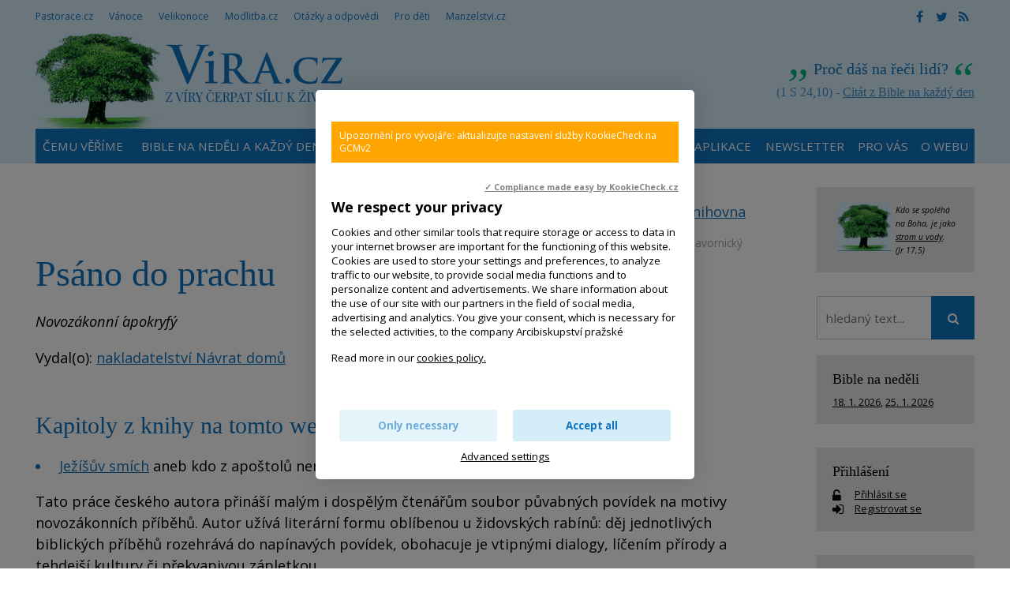

--- FILE ---
content_type: text/html; charset=UTF-8
request_url: https://www.vira.cz/texty/knihovna/psano-do-prachu?rNo=1
body_size: 8200
content:
<!DOCTYPE html>
<html lang="cs"><head>
<meta charset="utf-8" />
	<link href="//fonts.googleapis.com/css?family=Open+Sans:400,400italic,600,600italic,700,700italic&amp;subset=latin-ext" rel="stylesheet" type="text/css"/>

<link href="//www.vira.cz/minifycss/801e3c0aedfeec6a64a9375bfc84d89d.css" rel="stylesheet" type="text/css" media="screen" />
<link href="//www.vira.cz/minifycss/dd85fc66ac2be8d096f8784f8439aedf.css" rel="stylesheet" type="text/css" media="print" />
<link href="/assets/plugins/fancybox3/dist/jquery.fancybox.min.css" rel="stylesheet" type="text/css" media="screen" />
					
<title>Psáno do prachu - Víra.cz, Bůh, křesťanství</title>
<meta name="Keywords" content="Člověk, víra, smích, Ježíš, legrace, apoštol, humor">
<meta name="Description" content="Půvabné povídky na motivy novozákonních příběhů.">
			<meta property="og:image" content="https://www.vira.cz/file/bdba520acf070c0f5534afd4f7c6a33e/2409/vira2.jpg">
				<meta property="og:image:width" content="200">
				<meta property="og:image:height" content="200">
				<meta property="og:title" content="Psáno do prachu">
				<meta property="og:description" content="Půvabné povídky na motivy novozákonních příběhů.">
				<meta property="og:site_name" content="Víra.cz, Bůh, křesťanství">
				<meta property="og:url" content="https://www.vira.cz/texty/knihovna/psano-do-prachu">
	<meta name="robots" content="index,follow"> 
<link rel="icon" type="image/jpeg" href="//www.vira.cz/file/6372bf6ba92447368bed43739f716ced/2410/favicon/favicon.jpg">
<!-- Kookiecheck.cz -->
<script src="https://kookiecheck.cz/static/script/dca17f908b2541dff11718280865e52f"></script>

<meta name="google-site-verification" content="7mLuWXC7JKsK0EDC85ZlGStxzmUx-LUsiqpVmb3sMTU" />
<script type="text/javascript">
//<![CDATA[
  var _gaq = _gaq || [];
  _gaq.push(['_setAccount', 'UA-28562670-1']);
  _gaq.push(['_setDomainName', 'vira.cz']);
  _gaq.push(['_trackPageview']);

  (function() {
    var ga = document.createElement('script'); ga.type = 'text/javascript'; ga.async = true;
    ga.src = ('https:' == document.location.protocol ? 'https://ssl' : 'http://www') + '.google-analytics.com/ga.js';
    var s = document.getElementsByTagName('script')[0]; s.parentNode.insertBefore(ga, s);
  })();
//]]>
</script>
<meta name="facebook-domain-verification" content="qcziwm3eawn3es5x21mmtvx0s9m04r" /> 

<!-- Google tag (gtag.js) -->
<script async src="https://www.googletagmanager.com/gtag/js?id=G-JM684NVYW8"></script>
<script>
  window.dataLayer = window.dataLayer || [];
  function gtag(){dataLayer.push(arguments);}
  gtag('js', new Date());

  gtag('config', 'G-JM684NVYW8');
</script>

<link rel="canonical" href="//www.vira.cz/texty/knihovna/psano-do-prachu" />

<meta name="author" content="NETservis s.r.o."/>



<meta name="MobileOptimized" content="width"/>
<meta name="HandheldFriendly" content="true"/>
<meta name="viewport" content="width=device-width, initial-scale=1.0, user-scalable=yes"/>

<!-- Matomo -->
<script>
  var _paq = window._paq = window._paq || [];
  /* tracker methods like "setCustomDimension" should be called before "trackPageView" */
  _paq.push(["setCookieDomain", "*.www.vira.cz"]);
  _paq.push(["setDomains", ["*.www.vira.cz","*.deti.vira.cz"]]);
  _paq.push(["enableCrossDomainLinking"]);
  _paq.push(['trackPageView']);
  _paq.push(['enableLinkTracking']);
  (function() {
    var u="//statistiky.vira.cz/";
    _paq.push(['setTrackerUrl', u+'matomo.php']);
    _paq.push(['setSiteId', '1']);
    var d=document, g=d.createElement('script'), s=d.getElementsByTagName('script')[0];
    g.async=true; g.src=u+'matomo.js'; s.parentNode.insertBefore(g,s);
  })();
</script>
<!-- End Matomo Code -->


</head>
<body>
<div id="page">
<div id="base">
    <div class="header">
    <div class="header-in">
        <div class="onTop">
	    <div class="navBar">
			<ul>
					 
			
			<li  id="li115">
				<a  href="http://www.pastorace.cz"><span>Pastorace.cz
<!-- by Texy2! --></span></a>
											</li>
					 
			
			<li  id="li131">
				<a  href="http://vanoce.vira.cz"><span>Vánoce</span></a>
											</li>
					 
			
			<li  id="li132">
				<a  href="http://velikonoce.vira.cz"><span>Velikonoce</span></a>
											</li>
					 
			
			<li  id="li272">
				<a  href="http://www.modlitba.cz"><span>Modlitba.cz</span></a>
											</li>
					 
			
			<li  id="li188">
				<a  href="http://www.vira.cz/otazky"><span>Otázky a odpovědi</span></a>
											</li>
					 
			
			<li  id="li117">
				<a  href="http://deti.vira.cz"><span>Pro děti</span></a>
											</li>
					 
			
			<li  id="li273">
				<a  href="http://www.manzelstvi.cz" target="_blank"><span>Manzelstvi.cz</span></a>
											</li>
			</ul>
	    </div>
	    <div class="soc">
  <a href="https://www.facebook.com/vira.cz/" target="_blank"><i class="fa fa-facebook"></i></a><a href="https://twitter.com/wwwViraCz" target="_blank"><i class="fa fa-twitter"></i></a><a href="/rss/canal.xml" target="_blank"><i class="fa fa-rss"></i></a>
</div>
        </div><!-- /onTop -->

        <div class="topCont">
            <div class="logo">
		<!-- <a href="/" title="Úvodní stránka"><span><img src="/img/logo.png" alt="" title="" /></span></a> -->		
				<a href="/" title="Víra.cz, Bůh, křesťanství">
    		<span><img src="/defaultHeaderImage?idLang=1" alt="Víra.cz, Bůh, křesťanství" title="Víra.cz, Bůh, křesťanství"/></span>
    </a>		
            </div><!-- /logo -->
		<div class="citat">
    <strong>Proč dáš na řeči lidí?</strong> <em>(1 S 24,10) - <a href="/biblicky-citat">Citát z Bible na každý den</a></em>
</div>        </div><!-- /topCont -->

        <div class="topBar"  id="topBar">
            <div class="topBar-in">
                <span class="showOn" onclick="$('#topBar').toggleClass('rollOut'); return false;"><span></span><span></span><span></span></span>
                <div class="topNav">
                    <div class="topNav-in">
				<ul>
					 
										
			<li  id="li358">
				<a  href="https://www.vira.cz/texty/glosar/kerygma"><span>Čemu věříme</span></a>
											</li>
					 
										
			<li class="subex" id="li41">
				<a  href="/nedelni-liturgie"><span>Bible na neděli a každý den</span></a>
									<span class="open" onclick="$(this).closest('ul').find('>li:not(#li41)').toggleClass('rozbal', false); li = $(this).closest('li'); li.toggleClass('rozbal'); return false;"></span>
									<ul>
					 
										
			<li  id="li327">
				<a  href="/nedelni-liturgie/nedelni-liturgie-nekolik-info"><span>Nedělní liturgie – několik info</span></a>
											</li>
			</ul>
			</li>
					 
										
			<li  id="li44">
				<a  href="/biblicky-citat"><span>Odběr citátů z Bible</span></a>
											</li>
					 
										
			<li class="subex" id="li231">
				<a  href="/otazky"><span>Otázky a odpovědi</span></a>
									<span class="open" onclick="$(this).closest('ul').find('>li:not(#li231)').toggleClass('rozbal', false); li = $(this).closest('li'); li.toggleClass('rozbal'); return false;"></span>
									<ul>
					 
										
			<li  id="li297">
				<a  href="/otazky/pridani-noveho-dotazu/"><span>Zašlete nám otázku</span></a>
											</li>
			</ul>
			</li>
					 
										
			<li  id="li25">
				<a  href="/rejstrik-vecny"><span>Rejstřík</span></a>
											</li>
					 
										
			<li  id="li393">
				<a  href="/aplikace-viracz-pro-mobilni-telefony"><span>Aplikace</span></a>
											</li>
					 
										
			<li  id="li389">
				<a  href="/newsletter"><span>Newsletter</span></a>
											</li>
					 
										
			<li class="subex" id="li12">
				<a  href="/servis-pro-vas"><span>Pro vás</span></a>
									<span class="open" onclick="$(this).closest('ul').find('>li:not(#li12)').toggleClass('rozbal', false); li = $(this).closest('li'); li.toggleClass('rozbal'); return false;"></span>
									<ul>
					 
										
			<li  id="li391">
				<a  href="/servis-pro-vas/mobilni-aplikace-viracz"><span>Aplikace pro mobilní telefony</span></a>
											</li>
					 
										
			<li  id="li43">
				<a  href="/servis-pro-vas/zasilani-e-mailem"><span>Zasílání e-mailem</span></a>
											</li>
					 
										
			<li  id="li45">
				<a  href="/servis-pro-vas/sprava-uctu"><span>Správa účtu, přihlášení</span></a>
											</li>
					 
										
			<li  id="li106">
				<a  href="/servis-pro-vas/sluzby-pro-webmastery"><span>Služby pro weby – widgety, automatické texty</span></a>
											</li>
			</ul>
			</li>
					 
										
			<li class="subex" id="li120">
				<a  href="/o-webu"><span>O webu</span></a>
									<span class="open" onclick="$(this).closest('ul').find('>li:not(#li120)').toggleClass('rozbal', false); li = $(this).closest('li'); li.toggleClass('rozbal'); return false;"></span>
									<ul>
					 
										
			<li  id="li124">
				<a  href="/o-webu/info-o-viracz"><span>Info o Vira.cz</span></a>
											</li>
					 
										
			<li  id="li355">
				<a  href="https://www.vira.cz/navstevnost"><span>Nejnavštěvovanější náboženský web</span></a>
											</li>
					 
										
			<li  id="li125">
				<a  href="/o-webu/napsali-nam"><span>Napsali jste nám</span></a>
											</li>
					 
										
			<li  id="li126">
				<a  href="/o-webu/podporte-nas"><span>Podpořte nás</span></a>
											</li>
					 
										
			<li  id="li127">
				<a  href="/o-webu/pravidla-zverejnovani"><span>Pravidla zveřejňování</span></a>
											</li>
					 
										
			<li  id="li128">
				<a  href="/o-webu/kontakty"><span>Kontakty</span></a>
											</li>
					 
										
			<li  id="li144">
				<a  href="/o-webu/odkazy"><span>Odkazy</span></a>
											</li>
					 
										
			<li  id="li282">
				<a  href="/o-webu/cookies"><span>Cookies</span></a>
											</li>
			</ul>
			</li>
			</ul>
                    </div><!-- /topNav-in -->
                </div><!-- /topNav -->
            </div><!-- /topBarIn -->
        </div><!-- /topBar -->
    </div><!-- /headerIn -->
</div><!-- /header -->

<div class="citat">
    <strong>Proč dáš na řeči lidí?</strong> <em>(1 S 24,10) - <a href="/biblicky-citat">Citát z Bible na každý den</a></em>
</div>	<script type="text/javascript" src="/scripts/jquery-3.1.1.min.js"></script>
<div class="main">
    <div class="main-in">
	<div class="midCol">
	    <div class="content">
		<!-- OBSAH -->
		    <p style="text-align:right">Sekce: <a href="/Texty/Knihovna/">Knihovna</a></p>		<p class="date">
			<!--,-->
			    								<a href="/rejstrik-autorsky/javornicky">Pavel Javornický </a>				    										<!-- | Sekce: <strong><a href="/texty/knihovna">Knihovna</a></strong> -->
		</p>
		
		<h1>Psáno do prachu</h1>
		<span class="kur">Novozákonní ´apokryfy´</span>
				    <p>Vydal(o): <a href="http://www.vira.cz/navrat" target="_blank">nakladatelství Návrat domů</a></p>
				
		

    <h3>Kapitoly z knihy na tomto webu: </h3><ul>
    	<li><a href="/texty/knihovna/kapitoly/jezisuv-smich" title="Ježíšův smích">Ježíšův smích</a> aneb kdo z apoštolů neměl smysl pro humor</li>
    </ul>
		

		<p>Tato práce českého autora přináší malým i dospělým čtenářům soubor půvabných povídek na motivy novozákonních příběhů. Autor užívá literární formu oblíbenou u židovských rabínů: děj jednotlivých biblických příběhů rozehrává do napínavých povídek, obohacuje je vtipnými dialogy, líčením přírody a tehdejší kultury či překvapivou zápletkou.<br />
<br />
Tyto novozákonní &bdquo;apokryfy&ldquo; barvitě dokreslují poselství známých i méně známých biblických oddílů a staví jejich zvěst do nevšedního nového světla.<br />
<br />
<br />
Autor Pavel Javornický je původní profesí hydrobiolog. Později působil jako kazatel na sborech Církve Bratrské a také jako redaktor časopisu Bratrská rodina. Inspiraci ke svému psaní čerpal z&nbsp;celoživotního rozjímání nad Knihou knih.<br />
<br />
<br />
<br />
OBSAH celé knihy:<br />
<br />
Snění nad Novým zákonem<br />
Ztracený pastýř<br />
Znamení<br />
Šeptající hvězdy<br />
Schůzka<br />
Ježíšův smích<br />
Samařané<br />
Psáno do prachu<br />
Chlapec<br />
Hrdličky<br />
Nápis<br />
Rabboni<br />
Rozhovor do Emaus<br />
Co je pravda?<br />
Suchý strom<br />
Dopis do Říma<br />
Zemětřesení<br />
Bratři<br />
Zmínka<br />
Eutychos<br />
Spiknutí<br />
Věční Židé<br />
Otec synům<br />
Tři zrnka<br />
Princové<br />
Poslední výprava<br />
<br />
Věcné poznámky k povídkám</p>



		
		<div class="articleFtr">
			<div class="row">
			    <div class="col-4">
				<div class="icons">
	<a target="_blank" class="soc" href="http://www.facebook.com/sharer/sharer.php?u=https%3A%2F%2Fwww.vira.cz%2Ftexty%2Fknihovna%2Fpsano-do-prachu%3FrNo%3D1"><i class="fa fa-facebook"></i></a><a target="_blank" class="soc" href="https://twitter.com/share?url=https%3A%2F%2Fwww.vira.cz%2Ftexty%2Fknihovna%2Fpsano-do-prachu%3FrNo%3D1"><i class="fa fa-twitter"></i></a><a href="mailto: ?subject=Zajímavý článek na webu vira.cz&amp;body=https%3A%2F%2Fwww.vira.cz%2Ftexty%2Fknihovna%2Fpsano-do-prachu%3FrNo%3D1"><i class="fa fa-envelope"></i></a><span onclick="window.print(); return false;"><i class="fa fa-print"></i></span>
</div><!-- /.socIco -->
			    </div>
			    <div class="col-8">
				<p>
								    <span>
				    Autor: 
				    				    					<a href="/rejstrik-autorsky/javornicky">Pavel Javornický </a>				    				    </span>
												</p>
			    </div>
			</div>

			<div class="temata">
									<div class="temata__in">
						<strong>Témata: </strong>
												<a href="/rejstrik-vecny/bible">Bible, Boží slovo, Písmo svaté</a> <a href="/rejstrik-vecny/pribeh">příběh, povídka</a>					</div>
							</div>
		</div>
		
		
			
			

			<!-- /OBSAH -->
		<div class="lomic"></div>
	    </div><!-- /content -->
	</div><!-- /midCol -->
<div class="rightCol"><div class="box boxm">
		<div class="box-in">
			<div><em><small><a href="http://www.vira.cz/Texty/Clanky/Byt-jako-strom-zasazeny-u-vody-videospot.html"><img src="/file/4e272ee0c11f23e338aeb844c2534c3f/7738/strom.jpg" style="width: 70px; height: 61px; float: left; margin-left: 5px; margin-right: 5px;" /></a>Kdo se spoléhá na Boha, je jako <a href="http://www.vira.cz/Texty/Clanky/Byt-jako-strom-zasazeny-u-vody-videospot.html">strom u vody</a>.<br />
(Jr 17,5)</small></em></div>
		</div>
	</div>


    	
<form action="/vyhledavani" id="search" class="search searchInContent" method="get">
	

		<fieldset>
			<p>
					<input name="q" class="pole searchbox" placeholder="hledaný text..." type="search" size="25" />
										
					<button type="submit" name="" value="" class="btn btn--searchInContent"> <i class="fa fa-search"></i></button>
					<input type="hidden" name="do-search" value="1">						
			</p>
		</fieldset>
		<div class="lomic clear"><br class="no"></div>



</form>
<script type="text/javascript" src="/scripts/searchbox.js?searchurl=/vyhledavani&searchbuttontext=Zobrazit další výsledky"></script>


    
    

	<div class="box boxm">
    <div class="box-in">
	<h3><a href="/Nedelni-liturgie/">Bible na neděli</a></h3>
	<p>
	    		<a href="https://www.vira.cz//2-nedele-v-mezidobi-cyklus-a-2.html" title="2. neděle v mezidobí - Cyklus A" class="nowrap">18. 1. 2026</a>, 	    		<a href="https://www.vira.cz//3-nedele-v-mezidobi-cyklus-a-2.html" title="3. neděle v mezidobí - Cyklus A" class="nowrap">25. 1. 2026</a>	    	</p>
    </div><!-- /box-in -->
</div>
            
    <div class="box boxm">
    <div class="box-in"><h3><a href="/prihlaseni" class="logBtn">Přihlášení</a></h3>


	<p>
	    <i class="fa fa-unlock-alt w25 xxl middle"></i> <a href="/prihlaseni" class="logBtn">
		<span>Přihlásit se</span>
	    </a><br>
	    <i class="fa fa-sign-in w25 xxl middle"></i> <a href="/registrace" class="regBtn">
		<span> Registrovat se</span>
	    </a>
	</p><!-- /loginBox -->
    </div>
</div>
    

    <div class="box boxm">
    <div class='box-in'><h3><a href='/texty/aktuality'>Aktuality</a></h3></div>
	    		    <div class="box-in">
			    <h3><a href="/texty/aktuality/koncert-na-podporu-projektu-sance-26-ledna-2026-1930-brevnovsky-klaster-praha" title="26. 1. 2026 - Benefiční koncert na podporu projektu Šance" >26. 1. 2026 - Benefiční koncert na podporu projektu Šance</a></h3>
			    <p>
			    			    <span class="date">(23. 1. 2026)</span> Projekt Šance&nbsp;slaví&nbsp;30 let&nbsp;intenzivní činnosti pro &bdquo;děti ulice&ldquo; benefičními koncerty. Díky&hellip;</p>
		    </div><!-- /box-in -->
	    		    <div class="box-in">
			    <h3><a href="/texty/aktuality/2111953-me-zatkla-komunisticka-tajna-sluzba" title="21.1.1953 mě zatkla komunistická tajná policie" >21.1.1953 mě zatkla komunistická tajná policie</a></h3>
			    <p>
			    			    <span class="date">(21. 1. 2026)</span> &bdquo;Jste zatčen, nedělejte žádné hlouposti.&ldquo; Když se za mnou pak zavřely vrata věznice, tak hned povel:&hellip;</p>
		    </div><!-- /box-in -->
	    		    <div class="box-in">
			    <h3><a href="/texty/aktuality/nedele-boziho-slova-3-nedele-liturgickeho-mezidobi" title="Neděle Božího slova - 3. neděle liturgického mezidobí" >Neděle Božího slova - 3. neděle liturgického mezidobí</a></h3>
			    <p>
			    				    <a href="/texty/aktuality/nedele-boziho-slova-3-nedele-liturgickeho-mezidobi"><img src="//www.vira.cz/file/1ad7be7473d6cb8e05d316bb41831754/7986/bigperex/priscilla-du-preez-Wbyfby353Ag-unsplash.jpg" alt="Neděle Božího slova - 3. neděle liturgického mezidobí" /></a><br />
			    			    <span class="date">(20. 1. 2026)</span> Vždy 3. neděle liturgického mezidobí je v církvi věnována &bdquo;slavení a šíření Božího slova a úvaze nad ním&ldquo;.
</p>
		    </div><!-- /box-in -->
	    		    <div class="box-in">
			    <h3><a href="/texty/aktuality/6-8-2-2026-chyt-me-kdyz-to-dokazes-vikendovka-pro-mlade-18-30-let" title="6. - 8. 2. 2026 Chyť mě, když to dokážeš - víkendovka pro mladé 18- 30 let" >6. - 8. 2. 2026 Chyť mě, když to dokážeš - víkendovka pro mladé 18- 30 let</a></h3>
			    <p>
			    				    <a href="/texty/aktuality/6-8-2-2026-chyt-me-kdyz-to-dokazes-vikendovka-pro-mlade-18-30-let"><img src="//www.vira.cz/file/69fadcfd0787106cdf386281e1280d46/8797/bigperex/%C3%BAnorovka.jpg" alt="6. - 8. 2. 2026 Chyť mě, když to dokážeš - víkendovka pro mladé 18- 30 let" /></a><br />
			    			    <span class="date">(18. 1. 2026)</span> Čas ticha i sdílení, čas na otázky i radost, prostor pro hledání blízkosti &ndash; k sobě, k druhým i k Bohu.&nbsp;
</p>
		    </div><!-- /box-in -->
	    		    <div class="box-in">
			    <h3><a href="/texty/aktuality/gulasvira" title="&quot;Gulášvíra&quot;" >&quot;Gulášvíra&quot;</a></h3>
			    <p>
			    			    <span class="date">(17. 1. 2026)</span> Dobrý den. Je vaše &quot;gulášvíra&quot;&nbsp; i&nbsp;pro někoho jiného, než pro děti? Proč mi můj prohlížeč označuje&hellip;</p>
		    </div><!-- /box-in -->
	        <div class='box-in'><a href='/texty/aktuality'>Archiv aktualit</a></div>
</div>




    <div class="box boxm"><div class='box-in'><h3><a>Naposledy aktualizováno</a></h3></div>
        	    <div class="box-in">
		<h3><a href="/texty/clanky/obdrzet-dobro-muzeme-jedine-tady-a-ted-ne-v-iluzich-a-fantaziich" title="Na místě, kde právě jsme…" >
		    Na místě, kde právě jsme…</a> <span class="date">(21.1.2026, 11:46)</span> 
		</h3>
		<p>
		    			<a href="/texty/clanky/obdrzet-dobro-muzeme-jedine-tady-a-ted-ne-v-iluzich-a-fantaziich">
			    <img src="//www.vira.cz/file/22084802929c3cc35b1f38671f20f04f/8802/bigperex/616798779_25547964254889922_9047379347339235633_n.jpg" alt="Na místě, kde právě jsme…" />
			</a><br />
		    		    		</p>
	    </div><!-- /box-in -->
    	    <div class="box-in">
		<h3><a href="/texty/clanky/muj-pes-umi-prozivat-pritomny-okamzik" title="Čemu mě naučil můj pes..." >
		    Čemu mě naučil můj pes...</a> <span class="date">(21.1.2026, 11:38)</span> 
		</h3>
		<p>
		    			<a href="/texty/clanky/muj-pes-umi-prozivat-pritomny-okamzik">
			    <img src="//www.vira.cz/file/ae21b54a533b2534db883941cdeb365e/1098/bigperex/%C4%8Cemu%20m%C4%9B%20nau%C4%8Dil%20m%C5%AFj%20pes..." alt="Čemu mě naučil můj pes..." />
			</a><br />
		    		    		</p>
	    </div><!-- /box-in -->
    	    <div class="box-in">
		<h3><a href="/texty/tema-tydne/znate-ten-pocit-kdyz-vstoupite-do-ledove-vody" title="Znáte ten pocit, když vlezete do ledové vody?" >
		    Znáte ten pocit, když vlezete do ledové vody?</a> <span class="date">(21.1.2026, 10:54)</span> 
		</h3>
		<p>
		    			<a href="/texty/tema-tydne/znate-ten-pocit-kdyz-vstoupite-do-ledove-vody">
			    <img src="//www.vira.cz/file/c4d70ad25cd18c8aa1d44ecebd115cdf/8798/bigperex/tt%20PS.JPG" alt="Znáte ten pocit, když vlezete do ledové vody?" />
			</a><br />
		    		    		</p>
	    </div><!-- /box-in -->
    	    <div class="box-in">
		<h3><a href="/rejstrik-vecny/krest-krestni-jmeno-a-patron" title="Křest – křestní jméno a patron" >
		    Křest – křestní jméno a patron</a> <span class="date">(21.1.2026, 10:36)</span> 
		</h3>
		<p>
		    		    		</p>
	    </div><!-- /box-in -->
        <!-- <div class='box-in'><a href='/Texty/Aktuality/'>Archiv aktualit</a></div> -->
</div>
    


</div><!-- /rightCol -->



			<div class="lomic"></div>
		</div><!-- /main-in -->
	</div><!-- /main -->

	<div class="footer">
	    <div class="footer-in">
            <div class="footertags"><div class="ftbox">
			<p><strong>Citát</strong></p>

<p>Ničím se neznepokojuj,&nbsp;ničím se nermuť,<br />
všechno pomíjí,&nbsp;Bůh se ale nemění.<br />
Máš-li v srdci Boha, nic ti nechybí,<br />
jeho láska stačí.&nbsp;(Terezie z Avily)</p>

<p>Viz Taizé kánon<br />
<a href="http://youtu.be/go1-BoDD7CI" target="_blank">&quot;Nada te turbe&quot;<br />
(Ničím se neznepokojuj)</a></p>
	</div>
<div class="ftbox">
			<p><strong>Neboj se!</strong></p>

<p><a href="https://www.vira.cz/texty/clanky/is-41-10-neboj-se-vzdyt-ja-jsem-s-tebou"><img alt="Neboj se! Skok do důvěry. Videospot" src="/file/79819024996e517531879e8abb322dcf/3134/neboj JUMP.jpg" style="width: 215px; height: 169px;" title="Neboj se! Skok do důvěry. Videospot" /></a></p>
	</div>
<div class="ftbox">
			<p><strong>Odkazy na některé jiné weby:</strong></p>

<p><a href="http://www.charita.cz/" target="_blank">Charita ČR</a> / <a href="https://asociacehospicu.cz/" target="_blank">Hospice</a> /&nbsp;<a href="https://www.vaticannews.va/cs/papez.html" target="_blank">Papež Lev XIV.&nbsp;(RaVat)</a> / <a href="https://www.vecerychval.cz/" target="_blank">Večery chval</a> / <a href="https://hledamboha.cz/" target="_blank">HledámBoha</a> /&nbsp;</p>

<p><a href="http://www.tvnoe.cz/" target="blank"><img alt="" src="https://www.vira.cz/img/ikony/ikonka_tvnoe.gif" /></a>&nbsp;<a href="http://www.proglas.cz/" style="font-size: 15.2px; color: rgb(3, 180, 128);" target="_blank"><img alt="Radio Proglas" src="https://www.vira.cz/admin/files/bannery/proglas.gif" style="height: 33px; width: 51px;" title="Radio Proglas" /></a>&nbsp;<a href="http://seznamka.katolik.cz/" style="font-size: 0.95em;" target="blank"><img alt="" src="https://www.vira.cz/img/ikony/ikonka_seznamka-katolik.gif" /></a><span style="font-size: 0.95em;">&nbsp;&nbsp;</span></p>
	</div>


</div>
	<div>
<div>
<div>
<p><strong>Vira.cz</strong><br />
&nbsp;</p>

<p><a href="http://www.vira.cz/O-webu/Kontakty/" title="Kontakty">Kontakty</a></p>

<p><a href="http://www.vira.cz/O-webu/Info-o-Viracz/" title="Info o Vira.cz">Info o webu</a></p>

<p><a href="http://www.vira.cz/O-webu/Napsali-nam/" title="Napsali nám">Napsali nám</a></p>

<p><a href="http://www.vira.cz/O-webu/Podporte-nas/" title="Podpořte nás">Podpořte nás</a></p>

<p><a href="http://www.vira.cz/O-webu/Pravidla-zverejnovani/" title="Pravidla zveřejňování">Pravidla zveřejňování</a></p>

<p><a href="http://www.vira.cz/Katalog/">Katalog</a></p>

<p><a href="https://www.vira.cz/texty/glosar/kerygma">V co věříme jako křesťané</a><br />
&nbsp;</p>

<p><a href="https://play.google.com/store/apps/details?id=cz.vira&amp;hl=cs" style="font-size: 0.95em; color: rgb(3, 180, 128);" target="_blank"><img src="/file/c8db2bd4ba50eb98d343f89c94b6b2c1/8593/google-play.jpg" style="width: 98px; height: 33px;" /></a>&nbsp;<a href="https://apps.apple.com/cz/app/v%C3%ADra-cz/id6737193609" target="_blank"><img src="/file/4cf867977b673e9193c8356d9c4accee/8594/app-store.jpg" style="width: 100px; height: 32px;" /></a></p>

<p>&copy;&nbsp;&nbsp;Vira.cz&nbsp;<br />
since 1998&nbsp;</p>
</div>
</div>
</div>
	    </div><!-- /footer-in -->
	</div><!-- /footer -->
    </div><!-- /#base -->
</div><!-- /#page -->
	
<script src="//www.vira.cz/minifyjs/e7ba7853200602abdeffc283e36c2e6c.js" type="text/javascript" charset="utf-8"></script>
	
</body>
</html>
